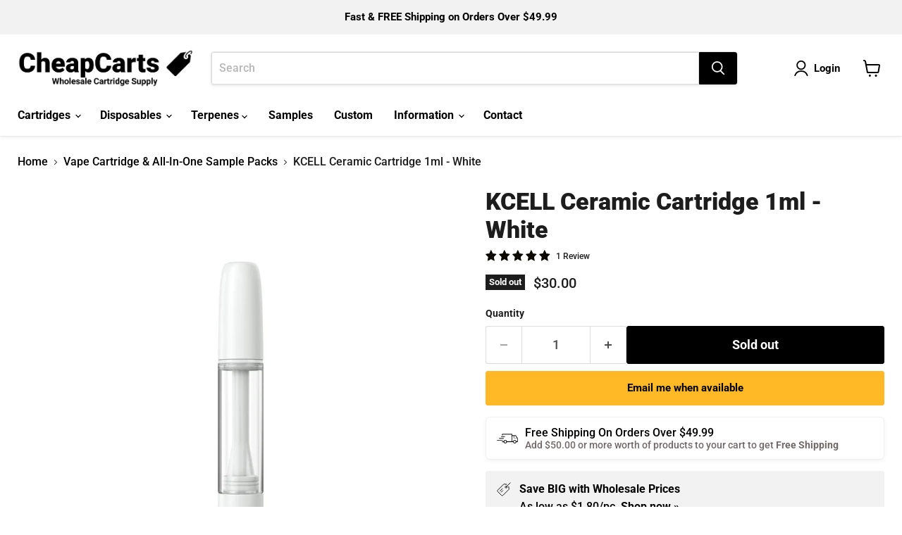

--- FILE ---
content_type: text/javascript; charset=utf-8
request_url: https://cheapcarts.com/products/kcell-1ml-samples.js
body_size: 761
content:
{"id":7141598429247,"title":"KCELL Ceramic Cartridge 1ml - White","handle":"kcell-1ml-samples","description":"\u003cp dir=\"auto\"\u003eExperience true ceramic performance with the KCELL Full Ceramic 1ml Sample Pack (10 pcs). Optimized 3mm × 1mm intake holes and 1.5-ohm resistance handle the heaviest oils without clogging or burning. Ten all-white full ceramic cartridges included, perfect for brands perfecting their oil formula before committing to bulk orders.\u003c\/p\u003e\n\u003cul\u003e\n\u003cli\u003e\n\u003cstrong\u003eTank\u003cspan\u003e \u003c\/span\u003eCapacity:\u003c\/strong\u003e\u003cspan\u003e 1.0\u003c\/span\u003eml\u003c\/li\u003e\n\u003cli\u003e\n\u003cstrong\u003eTank Material:\u003c\/strong\u003e\u003cspan\u003e \u003c\/span\u003eGlass\u003c\/li\u003e\n\u003cli\u003e\n\u003cstrong\u003eCenter Post:\u003c\/strong\u003e Ceramic\u003c\/li\u003e\n\u003cli\u003e\n\u003cstrong\u003eIntake Holes: \u003c\/strong\u003e3mm x 1mm (x2) \u003c\/li\u003e\n\u003cli\u003e\n\u003cstrong\u003eCoil:\u003c\/strong\u003e Cotton-Free, Kiln-Sintered Ceramic\u003c\/li\u003e\n\u003cli\u003e\n\u003cstrong\u003eBase Threading\u003c\/strong\u003e: 510\u003c\/li\u003e\n\u003cli\u003e\n\u003cstrong\u003eResistance:\u003c\/strong\u003e 1.5ohms\u003c\/li\u003e\n\u003cli\u003e\n\u003cstrong\u003eUse With:\u003c\/strong\u003e Thick Viscosity Oil\u003c\/li\u003e\n\u003cli\u003e\n\u003cstrong\u003eSize:\u003c\/strong\u003e\u003cspan\u003e \u003c\/span\u003e10.5mm x 66mm\u003c\/li\u003e\n\u003c\/ul\u003e","published_at":"2023-03-08T08:57:22-05:00","created_at":"2023-03-07T19:30:08-05:00","vendor":"SAMPLE PACK (10PCS)","type":"Cartridges","tags":["Full Ceramic Cartridges","New","Oil Capacity_1.0ml","Sample Pack"],"price":3000,"price_min":3000,"price_max":3000,"available":false,"price_varies":false,"compare_at_price":null,"compare_at_price_min":0,"compare_at_price_max":0,"compare_at_price_varies":false,"variants":[{"id":40023350411327,"title":"Default Title","option1":"Default Title","option2":null,"option3":null,"sku":"","requires_shipping":true,"taxable":true,"featured_image":null,"available":false,"name":"KCELL Ceramic Cartridge 1ml - White","public_title":null,"options":["Default Title"],"price":3000,"weight":181,"compare_at_price":null,"inventory_management":"shopify","barcode":"","requires_selling_plan":false,"selling_plan_allocations":[]}],"images":["\/\/cdn.shopify.com\/s\/files\/1\/0103\/6042\/2463\/files\/KCELL_Cartridge_1ml_empty.jpg?v=1752784172","\/\/cdn.shopify.com\/s\/files\/1\/0103\/6042\/2463\/files\/KCELL_Cartridge_1ml_open_empty.jpg?v=1752784173","\/\/cdn.shopify.com\/s\/files\/1\/0103\/6042\/2463\/files\/KCELL_Cartridge_1ml_empty_with_cap_847f97cb-57e3-4a29-aeaf-9e77e1456d7e.jpg?v=1752784173","\/\/cdn.shopify.com\/s\/files\/1\/0103\/6042\/2463\/files\/KCELL_Vertical.jpg?v=1752784174"],"featured_image":"\/\/cdn.shopify.com\/s\/files\/1\/0103\/6042\/2463\/files\/KCELL_Cartridge_1ml_empty.jpg?v=1752784172","options":[{"name":"Title","position":1,"values":["Default Title"]}],"url":"\/products\/kcell-1ml-samples","media":[{"alt":"KCELL Ceramic Cartridge 1ml - CheapCarts","id":25025581449279,"position":1,"preview_image":{"aspect_ratio":1.0,"height":2000,"width":2000,"src":"https:\/\/cdn.shopify.com\/s\/files\/1\/0103\/6042\/2463\/files\/KCELL_Cartridge_1ml_empty.jpg?v=1752784172"},"aspect_ratio":1.0,"height":2000,"media_type":"image","src":"https:\/\/cdn.shopify.com\/s\/files\/1\/0103\/6042\/2463\/files\/KCELL_Cartridge_1ml_empty.jpg?v=1752784172","width":2000},{"alt":"KCELL Ceramic Cartridge 1ml - CheapCarts","id":25025581678655,"position":2,"preview_image":{"aspect_ratio":1.0,"height":2000,"width":2000,"src":"https:\/\/cdn.shopify.com\/s\/files\/1\/0103\/6042\/2463\/files\/KCELL_Cartridge_1ml_open_empty.jpg?v=1752784173"},"aspect_ratio":1.0,"height":2000,"media_type":"image","src":"https:\/\/cdn.shopify.com\/s\/files\/1\/0103\/6042\/2463\/files\/KCELL_Cartridge_1ml_open_empty.jpg?v=1752784173","width":2000},{"alt":"KCELL Ceramic Cartridge 1ml - CheapCarts","id":25025667301439,"position":3,"preview_image":{"aspect_ratio":1.0,"height":2000,"width":2000,"src":"https:\/\/cdn.shopify.com\/s\/files\/1\/0103\/6042\/2463\/files\/KCELL_Cartridge_1ml_empty_with_cap_847f97cb-57e3-4a29-aeaf-9e77e1456d7e.jpg?v=1752784173"},"aspect_ratio":1.0,"height":2000,"media_type":"image","src":"https:\/\/cdn.shopify.com\/s\/files\/1\/0103\/6042\/2463\/files\/KCELL_Cartridge_1ml_empty_with_cap_847f97cb-57e3-4a29-aeaf-9e77e1456d7e.jpg?v=1752784173","width":2000},{"alt":"KCELL Ceramic Cartridge 1ml - CheapCarts","id":25028844519487,"position":4,"preview_image":{"aspect_ratio":1.0,"height":2000,"width":2000,"src":"https:\/\/cdn.shopify.com\/s\/files\/1\/0103\/6042\/2463\/files\/KCELL_Vertical.jpg?v=1752784174"},"aspect_ratio":1.0,"height":2000,"media_type":"image","src":"https:\/\/cdn.shopify.com\/s\/files\/1\/0103\/6042\/2463\/files\/KCELL_Vertical.jpg?v=1752784174","width":2000}],"requires_selling_plan":false,"selling_plan_groups":[]}